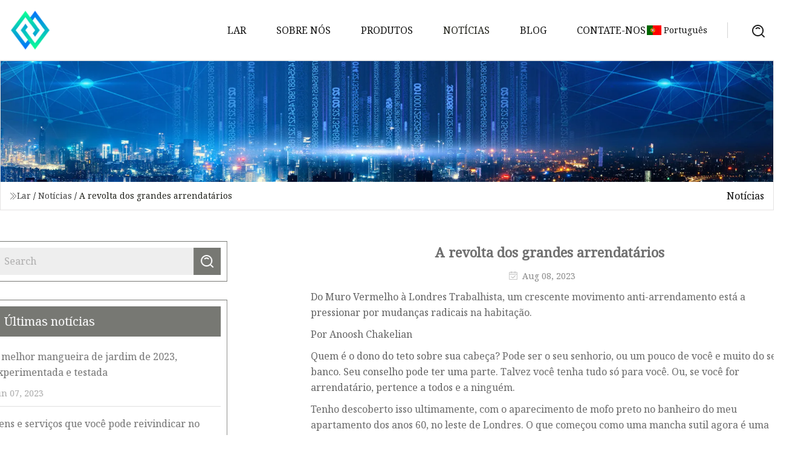

--- FILE ---
content_type: text/html; charset=utf-8
request_url: https://pt.sghuifeng.com/news/the-great-leaseholders-revolt
body_size: 8859
content:
<!doctype html>
<html lang="pt">
<head>
<meta charset="utf-8" />
<title>A revolta dos grandes arrendatários | Grupo de moldes para tubos de Guangdong</title>
<meta name="description" content="A revolta dos grandes arrendatários" />
<meta name="keywords" content="A revolta dos grandes arrendatários" />
<meta name="viewport" content="width=device-width, initial-scale=1.0" />
<meta name="application-name" content="Grupo de moldes para tubos de Guangdong" />
<meta name="twitter:card" content="summary" />
<meta name="twitter:title" content="A revolta dos grandes arrendatários | Grupo de moldes para tubos de Guangdong" />
<meta name="twitter:description" content="A revolta dos grandes arrendatários" />
<meta name="twitter:image" content="https://pt.sghuifeng.com/uploadimg/logo47564.png" />
<meta http-equiv="X-UA-Compatible" content="IE=edge" />
<meta property="og:site_name" content="Grupo de moldes para tubos de Guangdong" />
<meta property="og:type" content="article" />
<meta property="og:title" content="A revolta dos grandes arrendatários | Grupo de moldes para tubos de Guangdong" />
<meta property="og:description" content="A revolta dos grandes arrendatários" />
<meta property="og:url" content="https://pt.sghuifeng.com/news/the-great-leaseholders-revolt" />
<meta property="og:image" content="https://pt.sghuifeng.com/uploadimg/logo47564.png" />
<link href="https://pt.sghuifeng.com/news/the-great-leaseholders-revolt" rel="canonical" />
<link href="https://pt.sghuifeng.com/uploadimg/ico47564.png" rel="shortcut icon" type="image/x-icon" />
<link href="https://fonts.googleapis.com" rel="preconnect" />
<link href="https://fonts.gstatic.com" rel="preconnect" crossorigin />
<link href="https://fonts.googleapis.com/css2?family=Noto+Serif&display=swap" rel="stylesheet" />
<link href="/themes/hestia/toast.css" rel="stylesheet" />
<link href="/themes/hestia/black/style.css" rel="stylesheet" />
<link href="/themes/hestia/black/page.css" rel="stylesheet" />
<link href="/themes/hestia/aos.css" rel="stylesheet" />
<script type="application/ld+json">[{"@context":"https://schema.org/","@type":"BreadcrumbList","itemListElement":[{"@type":"ListItem","name":"Lar","position":1,"item":"https://pt.sghuifeng.com/"},{"@type":"ListItem","name":"Not&#xED;cias","position":2,"item":"https://pt.sghuifeng.com/news"},{"@type":"ListItem","name":"A revolta dos grandes arrendatários","position":3,"item":"https://pt.sghuifeng.com/news/the-great-leaseholders-revolt"}]},{"@context":"http://schema.org","@type":"NewsArticle","mainEntityOfPage":{"@type":"WebPage","@id":"https://pt.sghuifeng.com/news/the-great-leaseholders-revolt"},"headline":"Grupo de moldes para tubos de Guangdong","image":{"@type":"ImageObject","url":"https://pt.sghuifeng.com"},"datePublished":"8/8/2023 12:00:00 AM","dateModified":"8/8/2023 12:00:00 AM","author":{"@type":"Organization","name":"Grupo de moldes para tubos de Guangdong","url":"https://pt.sghuifeng.com/"},"publisher":{"@type":"Organization","name":"pt.sghuifeng.com","logo":{"@type":"ImageObject","url":"https://pt.sghuifeng.com/uploadimg/logo47564.png"}},"description":"A revolta dos grandes arrendatários"}]</script>
<script type="text/javascript" src="//info.53hu.net/traffic.js?id=08a984h6ak"></script>
</head>
<body class="index">
<!-- header -->
<header>
  <div class="container">
    <a href="/" class="head-logo" title="Grupo de moldes para tubos de Guangdong"><img src="/uploadimg/logo47564.png" width="70" height="70" alt="Grupo de moldes para tubos de Guangdong"><span>Grupo de moldes para tubos de Guangdong</span></a>
    <div class="menu-btn"><em></em><em></em><em></em></div>
    <div class="head-content">
      <nav class="nav"> 
        <ul>
          <li><a href="/">Lar</a></li>
          <li><a href="/about-us">Sobre n&#xF3;s</a></li>
          <li><a href="/products">Produtos</a><em class="iconfont icon-xiangxia"></em>
            <ul class="submenu">
              <li><a href="/pipe-fitting-mould">Molde de encaixe de tubo</a></li>
              <li><a href="/electric-series-mould">Molde S&#xE9;rie El&#xE9;trica</a></li>
              <li><a href="/pe-pipe-fitting-mould">Molde de encaixe de tubo PE</a></li>
              <li><a href="/ppr-pipe-fitting-mould">Molde de encaixe de tubo PPR</a></li>
              <li><a href="/pvc-pipe-fitting-mould">Molde de encaixe de tubo de PVC</a></li>
              <li><a href="/ppsu-pipe-fitting-mould">Molde de encaixe de tubo PPSU</a></li>
              <li><a href="/cpvc-pipe-fitting-mould">Molde de encaixe de tubo CPVC</a></li>
              <li><a href="/collapsible-pipe-fitting-mould">Molde de encaixe de tubo dobr&#xE1;vel</a></li>
            </ul>
          </li>
          <li class="active"><a href="/news">Not&#xED;cias</a></li>
          <li><a href="/blog">blog</a></li>
          <li><a href="/contact-us">Contate-nos</a></li>
        </ul>
      </nav>
      <div class="head-search"><img src="/themes/hestia/images/search.png" width="21" height="21" alt="search"></div>
      <div class="search-input">
        <input type="text" name="" id="textsearch" placeholder="Keyword">
        <div class="search-btn" onclick="SearchProBtn()"><em class="iconfont icon-search"></em></div>
      </div>
    </div>
    <div class="languagelist">
      <div class="languagelist-title"><img src="/themes/hestia/images/language/pt.png" alt="pt"><span>Portugu&#xEA;s</span></div>
      <div class="languagelist-drop"><span class="languagelist-arrow"></span>
        <ul class="languagelist-wrap">
           <li class="languagelist-active"><a href="https://pt.sghuifeng.com/news/the-great-leaseholders-revolt"><img src="/themes/hestia/images/language/pt.png" width="24" height="16" alt="Portugu&#xEA;s" title="pt">Portugu&#xEA;s</a></li>
                                    <li>
                                        <a href="https://www.sghuifeng.com/news/the-great-leaseholders-revolt">
                                            <img src="/themes/hestia/images/language/en.png" width="24" height="16" alt="English" title="en">
                                            English
                                        </a>
                                    </li>
                                    <li>
                                    <a href="https://fr.sghuifeng.com/news/the-great-leaseholders-revolt">
                                            <img src="/themes/hestia/images/language/fr.png" width="24" height="16" alt="Français" title="fr">
                                            Français
                                        </a>
                                    </li>
                                    <li>
                                    <a href="https://de.sghuifeng.com/news/the-great-leaseholders-revolt">
                                            <img src="/themes/hestia/images/language/de.png" width="24" height="16" alt="Deutsch" title="de">
                                            Deutsch
                                        </a>
                                    </li>
                                    <li>
                                    <a href="https://es.sghuifeng.com/news/the-great-leaseholders-revolt">
                                            <img src="/themes/hestia/images/language/es.png" width="24" height="16" alt="Español" title="es">
                                            Español
                                        </a>
                                    </li>
                                    <li>
                                        <a href="https://it.sghuifeng.com/news/the-great-leaseholders-revolt">
                                            <img src="/themes/hestia/images/language/it.png" width="24" height="16" alt="Italiano" title="it">
                                            Italiano
                                        </a>
                                    </li>
                                    <li>
                                    <a href="https://ja.sghuifeng.com/news/the-great-leaseholders-revolt"><img src="/themes/hestia/images/language/ja.png" width="24" height="16" alt="日本語" title="ja"> 日本語</a>
                                    </li>
                                    <li>
                                    <a href="https://ko.sghuifeng.com/news/the-great-leaseholders-revolt"><img src="/themes/hestia/images/language/ko.png" width="24" height="16" alt="한국어" title="ko"> 한국어</a>
                                    </li>
                                    <li>
                                    <a href="https://ru.sghuifeng.com/news/the-great-leaseholders-revolt"><img src="/themes/hestia/images/language/ru.png" width="24" height="16" alt="Русский" title="ru"> Русский</a>
                                    </li>
        </ul>
      </div>
    </div>
  </div>
</header>
<!-- header -->
<!-- main -->
<main>
  <section class="news-banner">
    <div class="news-banner-content"><img src="/themes/hestia/images/inner-banner.webp" class="news-banner-img" alt="banner">
      <div class="container news-banner-crumbs">
        <div><em class="iconfont icon-jiantou1"></em><a href="/" class="news-banner-crumbs-title">Lar</a> / <a href="/news" class="news-banner-crumbs-title">Not&#xED;cias</a> / <span class="news-banner-crumbs-present">A revolta dos grandes arrendatários</span></div>
        <div class="news-banner-crumbs-right"><span>Not&#xED;cias</span></div>
      </div>
    </div>
  </section>
  <section class="news-bottom news-details">
    <div class="container">
      <div class="news-content">
        <div class="news-left" data-aos="fade-right" data-aos-duration="800">
          <div class="news-left-top">
            <input type="text" name="" id="textsearch" placeholder="Search">
            <div class="news-search-btn" onclick="SearchProBtn()"><img src="/themes/hestia/images/page-search.webp" alt="pageSearch"></div>
          </div>
          <div class="news-left-bottom">
            <div class="news-left-bottom-title">&#xDA;ltimas not&#xED;cias</div>
            <div> <a href="/news/the-best-garden-hose-of-2023-tried-and-tested" class="news-left-b-item">
              <div class="news-left-b-item-r">
                <div><p>A melhor mangueira de jardim de 2023, experimentada e testada</p><span>Jun 07, 2023</span></div>
              </div>
             </a> <a href="/news/goods-and-services-you-can-claim-for-under-the-vat-diy-scheme" class="news-left-b-item">
              <div class="news-left-b-item-r">
                <div><p>Bens e serviços que você pode reivindicar no âmbito do Esquema DIY de IVA</p><span>Jun 09, 2023</span></div>
              </div>
             </a> <a href="/news/buy-these-41-home-essentials-to-feel-like-an-adult" class="news-left-b-item">
              <div class="news-left-b-item-r">
                <div><p>Compre estes 41 itens essenciais para a casa para se sentir como um adulto</p><span>Jun 11, 2023</span></div>
              </div>
             </a> <a href="/news/90-believe-flexible-working-boosts-employee-morale" class="news-left-b-item">
              <div class="news-left-b-item-r">
                <div><p>90% acreditam que o trabalho flexível aumenta o moral dos funcionários</p><span>Jun 13, 2023</span></div>
              </div>
             </a> <a href="/news/get-set-for-innotrans-2016" class="news-left-b-item">
              <div class="news-left-b-item-r">
                <div><p>Prepare-se para a InnoTrans 2016</p><span>Jun 15, 2023</span></div>
              </div>
             </a>            </div>
          </div>
        </div>
        <div class="news-details-right" data-aos="fade-left" data-aos-duration="800">
          <h1 class="news-details-theme">A revolta dos grandes arrendatários</h1>
          <div class="news-details-data"><span><img src="/themes/hestia/images/news-details-icon1.webp" alt="Aug 08, 2023">Aug 08, 2023</span></div>
          <p>Do Muro Vermelho à Londres Trabalhista, um crescente movimento anti-arrendamento está a pressionar por mudanças radicais na habitação.</p><p>Por Anoosh Chakelian</p><p> Quem é o dono do teto sobre sua cabeça?  Pode ser o seu senhorio, ou um pouco de você e muito do seu banco.  Seu conselho pode ter uma parte.  Talvez você tenha tudo só para você.  Ou, se você for arrendatário, pertence a todos e a ninguém.</p><p> Tenho descoberto isso ultimamente, com o aparecimento de mofo preto no banheiro do meu apartamento dos anos 60, no leste de Londres.  O que começou como uma mancha sutil agora é uma sombra de cinco horas no teto.</p><p> Então eu ligo para a associação de habitação.  O responsável pela habitação informa-me alegremente que é minha responsabilidade, como arrendatário, remover o mofo, e não deles.  É o meu teto e pertence a mim.  Multar.  Mas também é um edifício deles, portanto o teto pertence a eles, por isso não devo tocá-lo e correr o risco de perturbar os vestígios de amianto.  OK, então eles virão e removerão o amianto, visto que o prédio é deles, o que os tornará os orgulhosos proprietários do amianto?  Não, a responsabilidade é minha – mas eu não deveria fazer nada sozinho... e assim por diante, até que meus pulmões parem.  E isso é apenas ligando para o oficial de habitação.</p><p> Enquanto isso, o molde de Schrödinger continua a espalhar-se pelo teto branco, como um céu noturno estrelado em negativo.  Eu amo meu apartamento, a propriedade, e quase aceitei a construção de dois andares de novos apartamentos em cima dele (transformando nosso mundo em um cenário Meccano gigante por dois anos e contando).</p><p>Relacionado</p><p>Mas este impasse sobre o molde é um exemplo da dor de cabeça de ser um arrendatário – especialmente quando o seu senhorio se concentra apenas no valor da terra que possui.</p><p> Instalar um exaustor, consertar a cerca do jardim e, uma vez, biblicamente, consertar um cano de esgoto comunitário são coisas que não consigo resolver sozinho.  Mas a associação habitacional também não o fará, porque sou arrendatário.</p><p> Nenhum inquilino da minha propriedade – conselho, arrendamento privado ou arrendamento – tem qualquer controle.  Nossa última fatura detalhada de taxas de serviço lista £ 33,68 para “horticultura imobiliária”.  Mas não há nenhum.  As duas hortas comunitárias são locais de construção para as obras há mais de dois anos.  Também recebemos £46,85 para “limpeza de imóveis”.  Bem, ultimamente não vi ninguém se preocupando em borrifar Flash no andaime.  E os nossos custos de seguro de construção duplicaram nos últimos dois anos.</p><p><strong>[Veja também: Seja como for que a crise imobiliária acabe, todos perderemos]</strong></p><p> Ninguém realmente sente pena dos arrendatários.  Como me disse um ativista contra o sistema, a atitude geralmente é: “Oh, boohoo, você está na escada da habitação”.  Quando os direitos dos inquilinos são tão terríveis neste país e a habitação social é escassa, faz sentido que os cerca de dez milhões de pessoas que possuem os seus arrendamentos em Inglaterra e no País de Gales não estejam no topo da lista para reformas radicais.</p><p>“Trabalhei muito, muito duro, sete dias por semana, para criar meus filhos e pagar a hipoteca, e depois descobrir que não sou o proprietário – é horrível”</p><p> No entanto, estamos presos a pagar contas altíssimas aos freeholders – muitas vezes empresas sem rosto – que são realmente os donos das nossas casas.  A injustiça do arrendamento atingiu este ano o topo da agenda política.  Michael Gove, o Secretário da Habitação, que prometeu abolir este sistema “feudal”, não o fez.  Foi descartado como uma política.  Lisa Nandy, a sua homóloga, fez a mesma promessa – e os Trabalhistas tentaram embaraçar o governo para que votasse na semana passada (nenhum deputado conservador votou pela abolição dos arrendamentos).</p><p> Legalistas e tediosas, as armadilhas da posse de arrendamento dificilmente são matéria de slogans.  Mas os conservadores correm um risco eleitoral ao trair estes eleitores.  Muitos são jovens profissionais que “fizeram tudo certo” pelo governo, utilizando intervenções conservadoras como ajuda para comprar e propriedade partilhada para comprar as suas primeiras casas.  À beira de constituir famílias e de crescer, eles também deveriam oscilar no toryismo à medida que envelhecem – uma tendência que estagnou.</p><pAnd in any case, leaseholders aren’t all just millennial Londoners in one-party Labour boroughs like me. I’ve spoken to people from all sorts of demographics in marginal seats stuck in the leasehold trap./p><pEven the sacred “Red Wall” isn’t immune. In the former pit village of Thurcroft, near Rotherham in south Yorkshire, are rows of solid redbrick semis once owned by the National Coal Board. Dennis Plant, 69, a pipe fitter and welder, bought his family home here 35 years ago for £19,000. As the pits closed, the land was parcelled up and sold to various outfits with “limited” in their letterheads./p><pOvernight nine years ago his ground rent went from £10 a year to £2,450. No one would tell him why. The ensuing legal wrangling, while he was suffering from bladder cancer, caused years of misery. One neighbour had a heart attack. It cost him £28,000 and nearly a decade of his life to finally buy the freehold. This was money he’d saved for his retirement. He has been working since 15, and now he still has to./p><p“That was the first time I voted Conservative, and the last time. All their promises came to nothing”/p><p“I couldn’t sleep at night, I was so stressed,” he told me. “I was in a trance. It was on my mind 24 hours a day – I couldn’t believe what I had to pay. I’ve worked really, really hard, seven days a week, to raise my children and pay the mortgage, then to find out I don’t own it – it’s horrendous.”/p><pThurcroft is in the Rother Valley constituency, which switched from red to blue for the first time in 2019. Plant also turned Tory at that election. “I’d always voted Labour. That was the first time I voted Conservative, and the last time. All their promises never came to anything. We voted for Boris Johnson to change everything, and it backfired,” he said./p><p“Why is the government letting companies buy land and treat us like this? I think the Conservatives have their fingers in the pies of property [development]. I shan’t vote for them again.” (A quarter of Conservative Party donations come from donors with property interests.)/p><pHe’s not alone. Dawn*, 60, is retired and lives in a grade II listed cotton mill built in 1926 and converted into flats in Astley Bridge, Bolton. On top of new costs since the 2017 Grenfell Tower fire, like £12,000 for fire door checks and funding a waking watch, her insurance costs have risen over 270 per cent. “The rights are on the side of the people with power and money. They really can essentially charge what they like, and we have absolutely no choice,” she told me./p><pThis leaves residents unable both to afford or sell their flats. Young couples on their first rung of the property ladder are in limbo. Older people who have downsized, like Dawn, are watching their pensions crumble./p><p“They really can charge what they like, and we have absolutely no choice”/p><p“A lot of old people moved in here, and I was one of them, downsizing after my daughter left home,” Dawn said. “You’re moving in for an easy life and to keep your costs to a minimum. But then the service charge keeps going up and up.”/p><pThe Conservatives shouldn’t be ignoring the plight of aspiring couples and increasingly uncomfortably-off pensioners, particularly here: Bolton North East also made a historic switch to Tory in 2019./p><p><strong[See also: Why the “cladding classes” pose an electoral threat to the Conservatives]/strong></p><pDown in the county town of Ipswich, Suffolk, a Tory/Labour marginal, around 19 buildings are affected by the building safety crisis: the post-Grenfell scandal of leaseholders bearing the costs of making their blocks fire-safe./p><pAlex Dickin, 29, an app analyst, bought a one-bed flat on Ipswich Marina in 2016 – complete with onsite parking and a swimming pool. It wasn’t long, however, until his service charge doubled, he was facing £10,000 to fix fire safety defects, and his home was rendered unmortgagable, valued at £0. Now legal fees are mounting up./p><p“My prospects could have been so much better if I had rented for the past seven years”/p><p“Taking the first step onto the property ladder at only 23 was a huge personal achievement,” he said. “Why am I punished for taking this bold step earlier than most? My options in life and financial security could have been so much better if I had rented for the past seven years. If this was a game of Monopoly, I’d desperately need a get out of jail free card.”/p><pOnce an apathetic swing voter, Dickin says this experience has politicised him. “Manifesto commitments on leasehold reform will assist me in making my decision,” he said of voting at the next election./p><p><strong[See also: Tinderbox Britain: Four years after the Grenfell Tower fire, the cladding crisis rages on]/strong></p><pA growing anti-leasehold movement, made up of ripped-off residents and political campaigners alike, is pushing for England and Wales to adopt the same system as Scotland: commonhold. This puts occupants in charge of the freehold, with shared responsibility for communal spaces./p><pIn parliament last week, Lisa Nandy called for an end to the “sale of new private leasehold houses” and “a workable system to replace private leasehold flats with commonhold”. This would cause an almighty conflict with property and landowners, as our business editor Will Dunn has reported. Though its housing policies don’t feature in Keir Starmer’s “five missions”, Labour has calculated that there are crucial votes to be won in the topsy-turvy land of leasehold./p><p><strong[See also: “It’s a gravy train”: one surveyor’s fight to fix Britain’s leasehold system]/strong></p><p“A mass shift to commonhold is not only a policy that appeals to urban-dwelling Labour voters, but also those in what has been described as the Blue Wall, and we’re regularly speaking to leaseholders in marginal Red Wall spots too,” said Harry Scoffin, co-founder of the anti-leasehold campaign group Commonhold Now./p><p“If Labour are serious about being the party of home ownership, which is their new positioning under Keir Starmer, they also need to speak in these voters’ language and make far more of their policy to abolish the antiquated and grossly unfair residential leasehold tenure. Ordinary voters need to be told about Labour’s stance here.”/p><pPerhaps it’s not just the Red Wall or the Blue Wall that will influence the next election, then, but the mouldy wall too./p><p*Name changed on request of anonymity; some neighbours of this source did not want to put off potential buyers./p><p><strong[See also: The UK’s mortgage time bomb is ticking louder than ever]/strong></p><strong[See also: However the housing crisis ends, we will all lose]/strong><strong[See also: Why the “cladding classes” pose an electoral threat to the Conservatives]/strong><strong[See also: Tinderbox Britain: Four years after the Grenfell Tower fire, the cladding crisis rages on]/strong><strong[See also: “It’s a gravy train”: one surveyor’s fight to fix Britain’s leasehold system]/strong><strong[See also: The UK’s mortgage time bomb is ticking louder than ever]/strong>
          <div class="sharewrap"></div>
          <div class="details-right-bottom">
            <div class="details-right-bottom-page">
              <a href="/news/woodlawn-tenants-unionize-say-landlord-has-allowed-rodents-roaches-and-mold">Anterior: Inquilinos de Woodlawn se sindicalizam, dizem que o propriet&#xE1;rio permitiu roedores, baratas e mofo</a>
              <a href="/news/im-a-building-expert">Pr&#xF3;ximo: Sou um especialista em constru&#xE7;&#xE3;o</a>
            </div>
            <div class="product-describe">Enviar consulta</div>
            <div class="details-right-bottom-inqurey">
              <div class="details-b-inquiry-input">
                <input type="hidden" id="in-domain" value="pt.sghuifeng.com">
                <input type="text" name="" id="in-name" placeholder="Your Name:">
                <input type="text" name="" id="in-email" placeholder="Your Email:">
              </div>
              <div class="details-b-inquiry-text">
                <textarea name="" id="in-content" placeholder="Content*:"></textarea>
              </div>
            </div>
            <div class="product-describe-sub" onclick="SendInquiry()">Enviar</div>
          </div>
        </div>
      </div>
    </div>
  </section>
</main>

<!-- main -->
<!-- footer -->
<footer class="footer">
  <div class="container footer-top">
    <div class="footer-content footer-left" data-aos="fade-up" data-aos-duration="900">
      <p class="footer-item-title">Navega&#xE7;&#xE3;o r&#xE1;pida</p>
      <span class="wrie"></span>
      <ul>
        <li><a href="/"><em class="iconfont icon-jinrujiantou"></em>Lar</a></li>
        <li><a href="/about-us"><em class="iconfont icon-jinrujiantou"></em>Sobre n&#xF3;s</a></li>
        <li><a href="/products"><em class="iconfont icon-jinrujiantou"></em>Produtos</a></li>
        <li><a href="/news"><em class="iconfont icon-jinrujiantou"></em>Not&#xED;cias</a></li>
        <li><a href="/blog"><em class="iconfont icon-jinrujiantou"></em>blog</a></li>
        <li><a href="/contact-us"><em class="iconfont icon-jinrujiantou"></em>Contate-nos</a></li>
        <li><a href="/sitemap.xml"><em class="iconfont icon-jinrujiantou"></em>Mapa do site</a></li>
      </ul>
    </div>
    <div class="footer-content footer-center" data-aos="fade-up" data-aos-duration="1000">
      <p class="footer-item-title">Produtos</p>
      <span class="wrie"></span>
      <div class="footer-center-content">
        <ul class="footer-center-content-left">
          <li><a href="/pipe-fitting-mould"><em class="iconfont icon-jinrujiantou"></em>Molde de encaixe de tubo</a></li>
          <li><a href="/electric-series-mould"><em class="iconfont icon-jinrujiantou"></em>Molde S&#xE9;rie El&#xE9;trica</a></li>
          <li><a href="/pe-pipe-fitting-mould"><em class="iconfont icon-jinrujiantou"></em>Molde de encaixe de tubo PE</a></li>
          <li><a href="/ppr-pipe-fitting-mould"><em class="iconfont icon-jinrujiantou"></em>Molde de encaixe de tubo PPR</a></li>
          <li><a href="/pvc-pipe-fitting-mould"><em class="iconfont icon-jinrujiantou"></em>Molde de encaixe de tubo de PVC</a></li>
          <li><a href="/ppsu-pipe-fitting-mould"><em class="iconfont icon-jinrujiantou"></em>Molde de encaixe de tubo PPSU</a></li>
          <li><a href="/cpvc-pipe-fitting-mould"><em class="iconfont icon-jinrujiantou"></em>Molde de encaixe de tubo CPVC</a></li>
          <li><a href="/collapsible-pipe-fitting-mould"><em class="iconfont icon-jinrujiantou"></em>Molde de encaixe de tubo dobr&#xE1;vel</a></li>
        </ul>
      </div>
    </div>
    <div class="footer-content footer-right" data-aos="fade-up" data-aos-duration="1100">
      <p class="footer-item-title">Empresa parceira</p>
      <span class="wrie"></span>
      <ul>
      </ul>
    </div>
  </div>
  <div class="container footer-bottom">
    <ul>
      <li><a href="/products" rel="nofollow" title="facebook"><em class="iconfont icon-facebook"></em></a></li>
      <li><a href="/products" rel="nofollow" title="twitter"><em class="iconfont icon-twitter-fill"></em></a></li>
      <li><a href="/products" rel="nofollow" title="pinterest"><em class="iconfont icon-pinterestpinterest30"></em></a></li>
      <li><a href="/products" rel="nofollow" title="linkedin"><em class="iconfont icon-linkedin"></em></a></li>
      <li><a href="/products" rel="nofollow" title="TikTok"><em class="iconfont icon-icon_TikTok"></em></a></li>
      <li><a href="/products" rel="nofollow" title="youtube"><em class="iconfont icon-youtube"></em></a></li>
    </ul>
    <p>Copyright &copy; pt.sghuifeng.com, Todos os direitos reservados.&nbsp;&nbsp;<a href="/privacy-policy">Privacy Policy</a></p>
    <p>E-mail <a href="mail:dick@sghuifeng.com" target="_blank"><span class="__cf_email__" data-cfemail="6d09040e062d1e0a0518040b08030a430e0200">[email&#160;protected]</span></a></p>
  </div>
  <div class="gotop"><span>TOP</span></div>
</footer>
<!-- footer -->
 
<!-- script --> 
<script data-cfasync="false" src="/cdn-cgi/scripts/5c5dd728/cloudflare-static/email-decode.min.js"></script><script src="/themes/hestia/js/jq.3.6.1.js"></script>
<script src="/themes/hestia/js/aos.js"></script>
<script src="/themes/hestia/js/share.js"></script>
<script src="/themes/hestia/js/lazyload.js"></script>
<script src="/themes/hestia/js/totast.js"></script>
<script src="/themes/hestia/js/axios.min.js"></script>
<script src="/themes/hestia/js/sub.js"></script>
<script src="/themes/hestia/js/head.js"></script>
<script defer src="https://static.cloudflareinsights.com/beacon.min.js/vcd15cbe7772f49c399c6a5babf22c1241717689176015" integrity="sha512-ZpsOmlRQV6y907TI0dKBHq9Md29nnaEIPlkf84rnaERnq6zvWvPUqr2ft8M1aS28oN72PdrCzSjY4U6VaAw1EQ==" data-cf-beacon='{"version":"2024.11.0","token":"8ea3dea4bc5942b8be8416fb697575fc","r":1,"server_timing":{"name":{"cfCacheStatus":true,"cfEdge":true,"cfExtPri":true,"cfL4":true,"cfOrigin":true,"cfSpeedBrain":true},"location_startswith":null}}' crossorigin="anonymous"></script>
</body>
</html>


--- FILE ---
content_type: text/css
request_url: https://pt.sghuifeng.com/themes/hestia/iconfont/iconfont.css
body_size: 12
content:
@font-face{font-family:"iconfont";font-display:swap;src:url('iconfont.woff2?t=1686294933086') format('woff2'),url('iconfont.woff?t=1686294933086') format('woff'),url('iconfont.ttf?t=1686294933086') format('truetype');}.iconfont{font-family:"iconfont" !important;font-size:16px;font-style:normal;-webkit-font-smoothing:antialiased;-moz-osx-font-smoothing:grayscale;}.icon-pinterestpinterest30:before{content:"\e609";}.icon-youtube:before{content:"\e612";}.icon-gouwuche:before{content:"\e73d";}.icon-email:before{content:"\e664";}.icon-home-fill:before{content:"\e867";}.icon-phone:before{content:"\e757";}.icon-linkedin:before{content:"\e764";}.icon-jiantou1:before{content:"\e640";}.icon-xiajiantou:before{content:"\e611";}.icon-jinrujiantou:before{content:"\e88e";}.icon-bofang:before{content:"\e62c";}.icon-jiantou_liebiaoxiangyou_o:before{content:"\eb8a";}.icon-jiantou_liebiaoxiangzuo_o:before{content:"\eb8e";}.icon-24gf-telephone:before{content:"\e96c";}.icon-twitter-fill:before{content:"\e63d";}.icon-facebook:before{content:"\e953";}.icon-search:before{content:"\e6d4";}.icon-icon_TikTok:before{content:"\e600";}